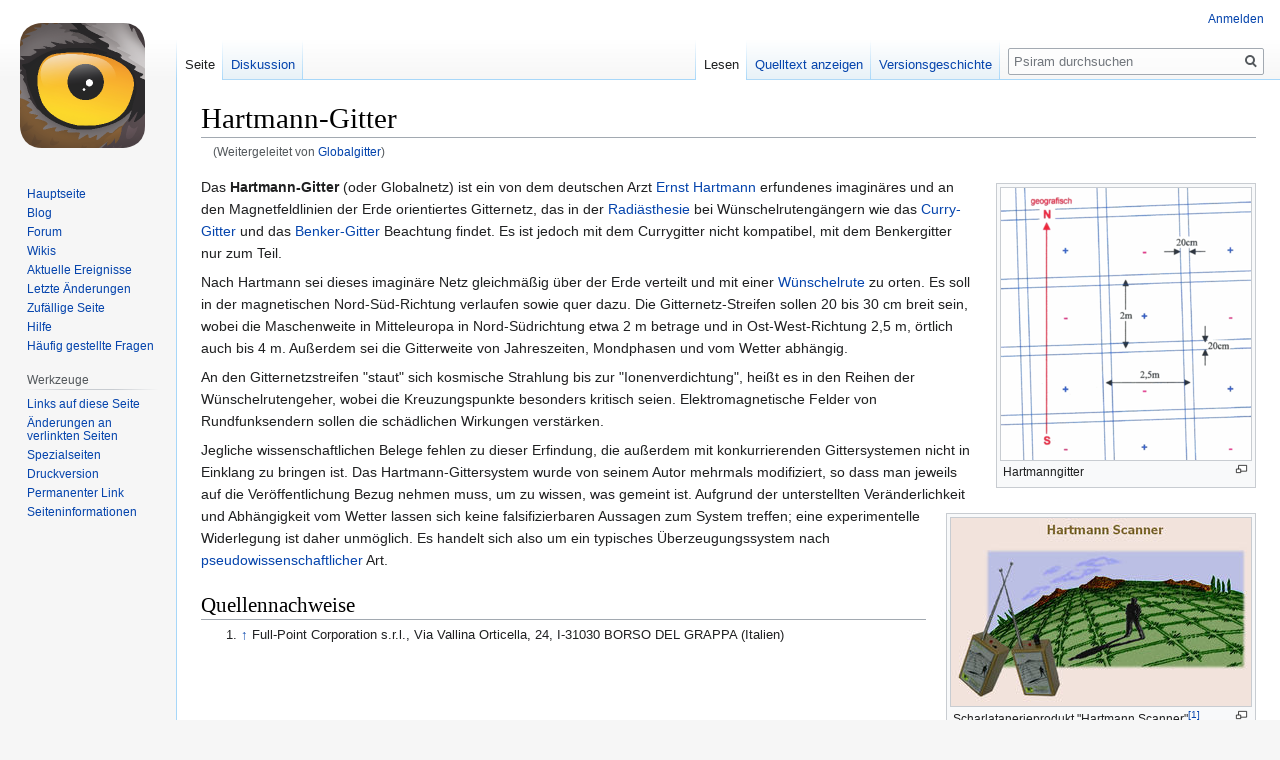

--- FILE ---
content_type: text/html; charset=UTF-8
request_url: https://www.psiram.com/de/index.php/Globalgitter
body_size: 6354
content:

<!DOCTYPE html>
<html class="client-nojs" lang="de" dir="ltr">
<head>
<meta charset="UTF-8"/>
<title>Hartmann-Gitter – Psiram</title>
<script>document.documentElement.className="client-js";RLCONF={"wgBreakFrames":!1,"wgSeparatorTransformTable":[",\t.",".\t,"],"wgDigitTransformTable":["",""],"wgDefaultDateFormat":"dmy","wgMonthNames":["","Januar","Februar","März","April","Mai","Juni","Juli","August","September","Oktober","November","Dezember"],"wgRequestId":"7bcc85ac9ef2f639a6e5b747","wgCSPNonce":!1,"wgCanonicalNamespace":"","wgCanonicalSpecialPageName":!1,"wgNamespaceNumber":0,"wgPageName":"Hartmann-Gitter","wgTitle":"Hartmann-Gitter","wgCurRevisionId":107539,"wgRevisionId":107539,"wgArticleId":827,"wgIsArticle":!0,"wgIsRedirect":!1,"wgAction":"view","wgUserName":null,"wgUserGroups":["*"],"wgCategories":["Radiästhesie"],"wgPageContentLanguage":"de","wgPageContentModel":"wikitext","wgRelevantPageName":"Hartmann-Gitter","wgRelevantArticleId":827,"wgIsProbablyEditable":!1,"wgRelevantPageIsProbablyEditable":!1,"wgRestrictionEdit":[],"wgRestrictionMove":[],"wgRedirectedFrom":"Globalgitter","wgVisualEditor":{
"pageLanguageCode":"de","pageLanguageDir":"ltr","pageVariantFallbacks":"de"},"wgMFDisplayWikibaseDescriptions":{"search":!1,"nearby":!1,"watchlist":!1,"tagline":!1},"wgInternalRedirectTargetUrl":"/de/index.php/Hartmann-Gitter","wgEditSubmitButtonLabelPublish":!1};RLSTATE={"site.styles":"ready","noscript":"ready","user.styles":"ready","user":"ready","user.options":"loading","ext.cite.styles":"ready","skins.vector.styles.legacy":"ready","ext.visualEditor.desktopArticleTarget.noscript":"ready"};RLPAGEMODULES=["mediawiki.action.view.redirect","ext.cite.ux-enhancements","site","mediawiki.page.startup","mediawiki.page.ready","skins.vector.legacy.js","ext.visualEditor.desktopArticleTarget.init","ext.visualEditor.targetLoader"];</script>
<script>(RLQ=window.RLQ||[]).push(function(){mw.loader.implement("user.options@1hzgi",function($,jQuery,require,module){/*@nomin*/mw.user.tokens.set({"patrolToken":"+\\","watchToken":"+\\","csrfToken":"+\\"});mw.user.options.set({"variant":"de"});
});});</script>
<link rel="stylesheet" href="/de/load.php?lang=de&amp;modules=ext.cite.styles%7Cext.visualEditor.desktopArticleTarget.noscript%7Cskins.vector.styles.legacy&amp;only=styles&amp;skin=vector"/>
<script async="" src="/de/load.php?lang=de&amp;modules=startup&amp;only=scripts&amp;raw=1&amp;skin=vector"></script>
<meta name="ResourceLoaderDynamicStyles" content=""/>
<link rel="stylesheet" href="/de/load.php?lang=de&amp;modules=site.styles&amp;only=styles&amp;skin=vector"/>
<meta name="generator" content="MediaWiki 1.35.7"/>
<link rel="shortcut icon" href="/favicon.ico"/>
<link rel="search" type="application/opensearchdescription+xml" href="/de/opensearch_desc.php" title="Psiram (de)"/>
<link rel="EditURI" type="application/rsd+xml" href="https://www.psiram.com/de/api.php?action=rsd"/>
<link rel="license" href="/de/index.php/Lizenz"/>
<link rel="alternate" type="application/atom+xml" title="Atom-Feed für „Psiram“" href="/de/index.php?title=Spezial:Letzte_%C3%84nderungen&amp;feed=atom"/>
<link rel="canonical" href="https://www.psiram.com/de/index.php/Hartmann-Gitter"/>
<!--[if lt IE 9]><script src="/de/resources/lib/html5shiv/html5shiv.js"></script><![endif]-->
</head>
<body class="mediawiki ltr sitedir-ltr capitalize-all-nouns mw-hide-empty-elt ns-0 ns-subject page-Hartmann-Gitter rootpage-Hartmann-Gitter skin-vector action-view skin-vector-legacy minerva--history-page-action-enabled">
<div id="mw-page-base" class="noprint"></div>
<div id="mw-head-base" class="noprint"></div>
<div id="content" class="mw-body" role="main">
	<a id="top"></a>
	<div id="siteNotice" class="mw-body-content"></div>
	<div class="mw-indicators mw-body-content">
	</div>
	<h1 id="firstHeading" class="firstHeading" lang="de">Hartmann-Gitter</h1>
	<div id="bodyContent" class="mw-body-content">
		<div id="siteSub" class="noprint">Aus Psiram</div>
		<div id="contentSub"><span class="mw-redirectedfrom">(Weitergeleitet von <a href="/de/index.php?title=Globalgitter&amp;redirect=no" class="mw-redirect" title="Globalgitter">Globalgitter</a>)</span></div>
		<div id="contentSub2"></div>
		
		<div id="jump-to-nav"></div>
		<a class="mw-jump-link" href="#mw-head">Zur Navigation springen</a>
		<a class="mw-jump-link" href="#searchInput">Zur Suche springen</a>
		<div id="mw-content-text" lang="de" dir="ltr" class="mw-content-ltr"><div class="mw-parser-output"><div class="thumb tright"><div class="thumbinner" style="width:252px;"><a href="/de/index.php/Datei:Hartmanngitter.png" class="image"><img alt="" src="/de/images/thumb/e/eb/Hartmanngitter.png/250px-Hartmanngitter.png" decoding="async" width="250" height="272" class="thumbimage" srcset="/de/images/thumb/e/eb/Hartmanngitter.png/375px-Hartmanngitter.png 1.5x, /de/images/thumb/e/eb/Hartmanngitter.png/500px-Hartmanngitter.png 2x" /></a>  <div class="thumbcaption"><div class="magnify"><a href="/de/index.php/Datei:Hartmanngitter.png" class="internal" title="vergrößern"></a></div>Hartmanngitter</div></div></div>
<div class="thumb tright"><div class="thumbinner" style="width:302px;"><a href="/de/index.php/Datei:Hartmann_Scanner.jpg" class="image"><img alt="" src="/de/images/thumb/1/18/Hartmann_Scanner.jpg/300px-Hartmann_Scanner.jpg" decoding="async" width="300" height="188" class="thumbimage" srcset="/de/images/thumb/1/18/Hartmann_Scanner.jpg/450px-Hartmann_Scanner.jpg 1.5x, /de/images/1/18/Hartmann_Scanner.jpg 2x" /></a>  <div class="thumbcaption"><div class="magnify"><a href="/de/index.php/Datei:Hartmann_Scanner.jpg" class="internal" title="vergrößern"></a></div>Scharlatanerieprodukt "Hartmann Scanner"<sup id="cite_ref-1" class="reference"><a href="#cite_note-1">&#91;1&#93;</a></sup></div></div></div>
<p>Das <b>Hartmann-Gitter</b> (oder Globalnetz) ist ein von dem deutschen Arzt <a href="/de/index.php/Ernst_Hartmann" title="Ernst Hartmann">Ernst Hartmann</a> erfundenes imaginäres und an den Magnetfeldlinien der Erde orientiertes Gitternetz, das in der <a href="/de/index.php/Radi%C3%A4sthesie" title="Radiästhesie">Radiästhesie</a> bei Wünschelrutengängern wie das <a href="/de/index.php/Curry-Gitter" title="Curry-Gitter">Curry-Gitter</a> und das <a href="/de/index.php/Benker-Gitter" title="Benker-Gitter">Benker-Gitter</a> Beachtung findet. Es ist jedoch mit dem Currygitter nicht kompatibel, mit dem Benkergitter nur zum Teil.
</p><p>Nach Hartmann sei dieses imaginäre Netz gleichmäßig über der Erde verteilt und mit einer <a href="/de/index.php/W%C3%BCnschelrute" title="Wünschelrute">Wünschelrute</a> zu orten. Es soll in der magnetischen Nord-Süd-Richtung verlaufen sowie quer dazu. Die Gitternetz-Streifen sollen 20&#160;bis 30&#160;cm breit sein, wobei die Maschenweite in Mitteleuropa in Nord-Südrichtung etwa 2&#160;m betrage und in Ost-West-Richtung 2,5&#160;m, örtlich auch bis 4&#160;m. Außerdem sei die Gitterweite von Jahreszeiten, Mondphasen und vom Wetter abhängig.
</p><p>An den Gitternetzstreifen "staut" sich kosmische Strahlung bis zur "Ionenverdichtung", heißt es in den Reihen der Wünschelrutengeher, wobei die Kreuzungspunkte besonders kritisch seien. Elektromagnetische Felder von Rundfunksendern sollen die schädlichen Wirkungen verstärken.
</p><p>Jegliche wissenschaftlichen Belege fehlen zu dieser Erfindung, die außerdem mit konkurrierenden Gittersystemen nicht in Einklang zu bringen ist. Das Hartmann-Gittersystem wurde von seinem Autor mehrmals modifiziert, so dass man jeweils auf die Veröffentlichung Bezug nehmen muss, um zu wissen, was gemeint ist. Aufgrund der unterstellten Veränderlichkeit und Abhängigkeit vom Wetter lassen sich keine falsifizierbaren Aussagen zum System treffen; eine experimentelle Widerlegung ist daher unmöglich. Es handelt sich also um ein typisches Überzeugungssystem nach <a href="/de/index.php/Pseudowissenschaft" title="Pseudowissenschaft">pseudowissenschaftlicher</a> Art.
</p>
<h2><span class="mw-headline" id="Quellennachweise">Quellennachweise</span></h2>
<div class="mw-references-wrap"><ol class="references">
<li id="cite_note-1"><span class="mw-cite-backlink"><a href="#cite_ref-1">↑</a></span> <span class="reference-text">Full-Point Corporation s.r.l., Via Vallina Orticella, 24, I-31030 BORSO DEL GRAPPA (Italien)</span>
</li>
</ol></div>
<!-- 
NewPP limit report
Cached time: 20260131030745
Cache expiry: 86400
Dynamic content: false
Complications: []
CPU time usage: 0.038 seconds
Real time usage: 0.046 seconds
Preprocessor visited node count: 24/1000000
Post‐expand include size: 0/2097152 bytes
Template argument size: 0/2097152 bytes
Highest expansion depth: 2/40
Expensive parser function count: 0/100
Unstrip recursion depth: 0/20
Unstrip post‐expand size: 374/5000000 bytes
-->
<!--
Transclusion expansion time report (%,ms,calls,template)
100.00%    0.000      1 -total
-->

<!-- Saved in parser cache with key wiki_ge-esowatch:pcache:idhash:827-0!canonical and timestamp 20260131030745 and revision id 107539
 -->
</div></div><div class="printfooter">Abgerufen von „<a dir="ltr" href="https://www.psiram.com/de/index.php?title=Hartmann-Gitter&amp;oldid=107539">https://www.psiram.com/de/index.php?title=Hartmann-Gitter&amp;oldid=107539</a>“</div>
		<div id="catlinks" class="catlinks" data-mw="interface"><div id="mw-normal-catlinks" class="mw-normal-catlinks"><a href="/de/index.php/Spezial:Kategorien" title="Spezial:Kategorien">Kategorie</a>: <ul><li><a href="/de/index.php/Kategorie:Radi%C3%A4sthesie" title="Kategorie:Radiästhesie">Radiästhesie</a></li></ul></div></div>
	</div>
</div>

<div id="mw-navigation">
	<h2>Navigationsmenü</h2>
	<div id="mw-head">
		<!-- Please do not use role attribute as CSS selector, it is deprecated. -->
<nav id="p-personal" class="vector-menu" aria-labelledby="p-personal-label" role="navigation" 
	 >
	<h3 id="p-personal-label">
		<span>Meine Werkzeuge</span>
	</h3>
	<!-- Please do not use the .body class, it is deprecated. -->
	<div class="body vector-menu-content">
		<!-- Please do not use the .menu class, it is deprecated. -->
		<ul class="vector-menu-content-list"><li id="pt-login"><a href="/de/index.php?title=Spezial:Anmelden&amp;returnto=Hartmann-Gitter" title="Sich anzumelden wird gerne gesehen, ist jedoch nicht zwingend erforderlich. [o]" accesskey="o">Anmelden</a></li></ul>
		
	</div>
</nav>


		<div id="left-navigation">
			<!-- Please do not use role attribute as CSS selector, it is deprecated. -->
<nav id="p-namespaces" class="vector-menu vector-menu-tabs vectorTabs" aria-labelledby="p-namespaces-label" role="navigation" 
	 >
	<h3 id="p-namespaces-label">
		<span>Namensräume</span>
	</h3>
	<!-- Please do not use the .body class, it is deprecated. -->
	<div class="body vector-menu-content">
		<!-- Please do not use the .menu class, it is deprecated. -->
		<ul class="vector-menu-content-list"><li id="ca-nstab-main" class="selected"><a href="/de/index.php/Hartmann-Gitter" title="Seiteninhalt anzeigen [c]" accesskey="c">Seite</a></li><li id="ca-talk"><a href="/de/index.php/Diskussion:Hartmann-Gitter" rel="discussion" title="Diskussion zum Seiteninhalt [t]" accesskey="t">Diskussion</a></li></ul>
		
	</div>
</nav>


			<!-- Please do not use role attribute as CSS selector, it is deprecated. -->
<nav id="p-variants" class="vector-menu-empty emptyPortlet vector-menu vector-menu-dropdown vectorMenu" aria-labelledby="p-variants-label" role="navigation" 
	 >
	<input type="checkbox" class="vector-menu-checkbox vectorMenuCheckbox" aria-labelledby="p-variants-label" />
	<h3 id="p-variants-label">
		<span>Varianten</span>
	</h3>
	<!-- Please do not use the .body class, it is deprecated. -->
	<div class="body vector-menu-content">
		<!-- Please do not use the .menu class, it is deprecated. -->
		<ul class="menu vector-menu-content-list"></ul>
		
	</div>
</nav>


		</div>
		<div id="right-navigation">
			<!-- Please do not use role attribute as CSS selector, it is deprecated. -->
<nav id="p-views" class="vector-menu vector-menu-tabs vectorTabs" aria-labelledby="p-views-label" role="navigation" 
	 >
	<h3 id="p-views-label">
		<span>Ansichten</span>
	</h3>
	<!-- Please do not use the .body class, it is deprecated. -->
	<div class="body vector-menu-content">
		<!-- Please do not use the .menu class, it is deprecated. -->
		<ul class="vector-menu-content-list"><li id="ca-view" class="collapsible selected"><a href="/de/index.php/Hartmann-Gitter">Lesen</a></li><li id="ca-viewsource" class="collapsible"><a href="/de/index.php?title=Hartmann-Gitter&amp;action=edit" title="Diese Seite ist geschützt. Ihr Quelltext kann dennoch angesehen und kopiert werden. [e]" accesskey="e">Quelltext anzeigen</a></li><li id="ca-history" class="collapsible"><a href="/de/index.php?title=Hartmann-Gitter&amp;action=history" title="Frühere Versionen dieser Seite [h]" accesskey="h">Versionsgeschichte</a></li></ul>
		
	</div>
</nav>


			<!-- Please do not use role attribute as CSS selector, it is deprecated. -->
<nav id="p-cactions" class="vector-menu-empty emptyPortlet vector-menu vector-menu-dropdown vectorMenu" aria-labelledby="p-cactions-label" role="navigation" 
	 >
	<input type="checkbox" class="vector-menu-checkbox vectorMenuCheckbox" aria-labelledby="p-cactions-label" />
	<h3 id="p-cactions-label">
		<span>Mehr</span>
	</h3>
	<!-- Please do not use the .body class, it is deprecated. -->
	<div class="body vector-menu-content">
		<!-- Please do not use the .menu class, it is deprecated. -->
		<ul class="menu vector-menu-content-list"></ul>
		
	</div>
</nav>


			<div id="p-search" role="search">
	<h3 >
		<label for="searchInput">Suche</label>
	</h3>
	<form action="/de/index.php" id="searchform">
		<div id="simpleSearch">
			<input type="search" name="search" placeholder="Psiram durchsuchen" title="Psiram durchsuchen [f]" accesskey="f" id="searchInput"/>
			<input type="hidden" name="title" value="Spezial:Suche">
			<input type="submit" name="fulltext" value="Suchen" title="Suche nach Seiten, die diesen Text enthalten" id="mw-searchButton" class="searchButton mw-fallbackSearchButton"/>
			<input type="submit" name="go" value="Seite" title="Gehe direkt zu der Seite mit genau diesem Namen, falls sie vorhanden ist." id="searchButton" class="searchButton"/>
		</div>
	</form>
</div>

		</div>
	</div>
	
<div id="mw-panel">
	<div id="p-logo" role="banner">
		<a  title="Hauptseite" class="mw-wiki-logo" href="/de/index.php/Hauptseite"></a>
	</div>
	<!-- Please do not use role attribute as CSS selector, it is deprecated. -->
<nav id="p-navigation" class="vector-menu vector-menu-portal portal portal-first" aria-labelledby="p-navigation-label" role="navigation" 
	 >
	<h3 id="p-navigation-label">
		<span>Navigation</span>
	</h3>
	<!-- Please do not use the .body class, it is deprecated. -->
	<div class="body vector-menu-content">
		<!-- Please do not use the .menu class, it is deprecated. -->
		<ul class="vector-menu-content-list"><li id="n-mainpage"><a href="/de/index.php/Hauptseite" title="Hauptseite anzeigen [z]" accesskey="z">Hauptseite</a></li><li id="n-Blog"><a href="//blog.psiram.com" rel="nofollow">Blog</a></li><li id="n-Forum"><a href="//forum.psiram.com" rel="nofollow">Forum</a></li><li id="n-Wikis"><a href="//www.psiram.com" rel="nofollow">Wikis</a></li><li id="n-currentevents"><a href="/de/index.php/Psiram:Aktuelle_Ereignisse" title="Hintergrundinformationen zu aktuellen Ereignissen">Aktuelle Ereignisse</a></li><li id="n-recentchanges"><a href="/de/index.php/Spezial:Letzte_%C3%84nderungen" title="Liste der letzten Änderungen in diesem Wiki [r]" accesskey="r">Letzte Änderungen</a></li><li id="n-randompage"><a href="/de/index.php/Spezial:Zuf%C3%A4llige_Seite" title="Zufällige Seite aufrufen [x]" accesskey="x">Zufällige Seite</a></li><li id="n-help"><a href="https://www.mediawiki.org/wiki/Special:MyLanguage/Help:Contents" title="Hilfeseite anzeigen">Hilfe</a></li><li id="n-FAQ"><a href="/de/index.php/H%C3%A4ufig_gestellte_Fragen">Häufig gestellte Fragen</a></li></ul>
		
	</div>
</nav>


	<!-- Please do not use role attribute as CSS selector, it is deprecated. -->
<nav id="p-tb" class="vector-menu vector-menu-portal portal" aria-labelledby="p-tb-label" role="navigation" 
	 >
	<h3 id="p-tb-label">
		<span>Werkzeuge</span>
	</h3>
	<!-- Please do not use the .body class, it is deprecated. -->
	<div class="body vector-menu-content">
		<!-- Please do not use the .menu class, it is deprecated. -->
		<ul class="vector-menu-content-list"><li id="t-whatlinkshere"><a href="/de/index.php/Spezial:Linkliste/Hartmann-Gitter" title="Liste aller Seiten, die hierher verlinken [j]" accesskey="j">Links auf diese Seite</a></li><li id="t-recentchangeslinked"><a href="/de/index.php/Spezial:%C3%84nderungen_an_verlinkten_Seiten/Hartmann-Gitter" rel="nofollow" title="Letzte Änderungen an Seiten, die von hier verlinkt sind [k]" accesskey="k">Änderungen an verlinkten Seiten</a></li><li id="t-specialpages"><a href="/de/index.php/Spezial:Spezialseiten" title="Liste aller Spezialseiten [q]" accesskey="q">Spezialseiten</a></li><li id="t-print"><a href="javascript:print();" rel="alternate" title="Druckansicht dieser Seite [p]" accesskey="p">Druckversion</a></li><li id="t-permalink"><a href="/de/index.php?title=Hartmann-Gitter&amp;oldid=107539" title="Dauerhafter Link zu dieser Seitenversion">Permanenter Link</a></li><li id="t-info"><a href="/de/index.php?title=Hartmann-Gitter&amp;action=info" title="Weitere Informationen über diese Seite">Seiten­informationen</a></li></ul>
		
	</div>
</nav>


	
</div>

</div>

<footer id="footer" class="mw-footer" role="contentinfo" >
	<ul id="footer-info" >
		<li id="footer-info-lastmod"> Diese Seite wurde zuletzt am 7. April 2013 um 19:16 Uhr bearbeitet.</li>
		<li id="footer-info-copyright">Der Inhalt ist verfügbar unter der <a href="/de/index.php/Lizenz" title="Lizenz">Creative Commons</a> Lizenz.</li>
		<li id="footer-info-0">Diese Seite wurde bisher 29.321 mal abgerufen.</li>
	</ul>
	<ul id="footer-places" >
		<li id="footer-places-privacy"><a href="/de/index.php/Psiram:Datenschutz" title="Psiram:Datenschutz">Datenschutz</a></li>
		<li id="footer-places-about"><a href="/de/index.php/Psiram:%C3%9Cber_Psiram" title="Psiram:Über Psiram">Über Psiram</a></li>
		<li id="footer-places-disclaimer"><a href="/de/index.php/Psiram:Impressum" title="Psiram:Impressum">Haftungsausschluss</a></li>
		<li id="footer-places-mobileview"><a href="https://www.psiram.com/de/index.php?title=Hartmann-Gitter&amp;mobileaction=toggle_view_mobile" class="noprint stopMobileRedirectToggle">Mobile Ansicht</a></li>
	</ul>
	<ul id="footer-icons" class="noprint">
		<li id="footer-copyrightico"><img src="" alt="Creative Commons" width="88" height="31" loading="lazy"/></li>
		<li id="footer-poweredbyico"><a href="https://www.mediawiki.org/"><img src="/de/resources/assets/poweredby_mediawiki_88x31.png" alt="Powered by MediaWiki" srcset="/de/resources/assets/poweredby_mediawiki_132x47.png 1.5x, /de/resources/assets/poweredby_mediawiki_176x62.png 2x" width="88" height="31" loading="lazy"/></a></li>
	</ul>
	<div style="clear: both;"></div>
</footer>



<script>(RLQ=window.RLQ||[]).push(function(){mw.config.set({"wgPageParseReport":{"limitreport":{"cputime":"0.038","walltime":"0.046","ppvisitednodes":{"value":24,"limit":1000000},"postexpandincludesize":{"value":0,"limit":2097152},"templateargumentsize":{"value":0,"limit":2097152},"expansiondepth":{"value":2,"limit":40},"expensivefunctioncount":{"value":0,"limit":100},"unstrip-depth":{"value":0,"limit":20},"unstrip-size":{"value":374,"limit":5000000},"timingprofile":["100.00%    0.000      1 -total"]},"cachereport":{"timestamp":"20260131030745","ttl":86400,"transientcontent":false}}});mw.config.set({"wgBackendResponseTime":220});});</script></body></html>
